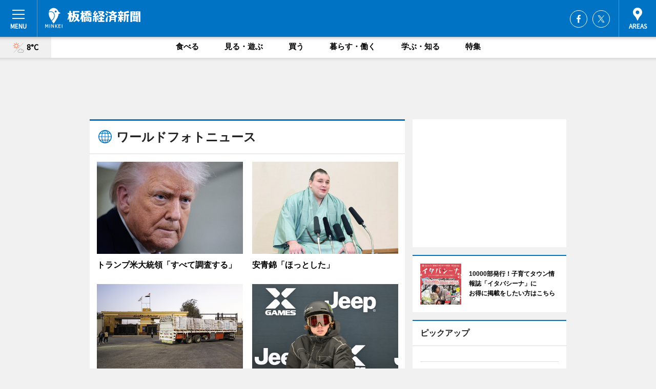

--- FILE ---
content_type: text/html; charset=utf-8
request_url: https://itabashi.keizai.biz/gpnews/archives/1/
body_size: 58738
content:
<!DOCTYPE HTML>
<html>
<head>
<meta http-equiv="Content-Type" content="text/html; charset=utf-8">
<meta name="viewport" content="width=device-width,initial-scale=1,minimum-scale=1,maximum-scale=1,user-scalable=no">
<title>板橋経済新聞 - 広域板橋圏のビジネス＆カルチャーニュース</title>

<meta name="keywords" content="板橋,経済,新聞,ニュース,カルチャー">
<meta name="description" content="板橋経済新聞は、広域板橋圏のビジネス＆カルチャーニュースをお届けするニュースサイトです。イベントや展覧会・ライブなどのカルチャー情報はもちろん、ニューオープンの店舗情報から地元企業やソーシャルビジネスの新しい取り組み、エリアの流行・トレンドまで、地元のまちを楽しむ「ハッピーニュース」をお届けしています。">
<meta property="fb:app_id" content="1745783515634485">
<meta property="fb:admins" content="100001334499453">
<meta property="og:site_name" content="板橋経済新聞">
<meta property="og:locale" content="ja_JP">
<meta property="og:type" content="article">
<meta name="twitter:card" content="summary_large_image">
<meta name="twitter:site" content="@minkei">
<meta property="og:title" content="板橋経済新聞">
<meta name="twitter:title" content="板橋経済新聞">
<meta property="og:url" content="https://itabashi.keizai.biz/">
<meta name="twitter:url" content="https://itabashi.keizai.biz/">
<meta property="og:description" content="広域板橋圏のビジネス＆カルチャーニュース">
<meta name="twitter:description" content="広域板橋圏のビジネス＆カルチャーニュース">
<meta property="og:image" content="https://images.keizai.biz/img/logo/itabashi_keizai3.png">
<meta name="twitter:image" content="https://images.keizai.biz/img/logo/itabashi_keizai3.png">
<link href="https://images.keizai.biz/favicon.ico" rel="shortcut icon">
<link href="https://ex.keizai.biz/common.8.3.0/css.1.0.6/common.min.css?1769397245" rel="stylesheet" type="text/css">
<link href="https://ex.keizai.biz/common.8.3.0/css.1.0.6/module.min.css?1769397245" rel="stylesheet" type="text/css">
<link href="https://itabashi.keizai.biz/css/style.css" rel="stylesheet" type="text/css">
<link href="https://ex.keizai.biz/common.8.3.0/css.1.0.6/all.min.css" rel="stylesheet" type="text/css">
<link href="https://fonts.googleapis.com/css?family=Source+Sans+Pro" rel="stylesheet">
<link href="https://cdn.jsdelivr.net/npm/yakuhanjp@3.0.0/dist/css/yakuhanjp.min.css" rel=”preload” as="stylesheet" type="text/css">
<link href="https://ex.keizai.biz/common.8.3.0/css.1.0.6/print.min.css" media="print" rel="stylesheet" type="text/css">
<script>
var microadCompass = microadCompass || {};
microadCompass.queue = microadCompass.queue || [];
</script>
<script charset="UTF-8" src="//j.microad.net/js/compass.js" onload="new microadCompass.AdInitializer().initialize();" async></script>
<script type="text/javascript">
var PWT={};
var pbjs = pbjs || {};
pbjs.que = pbjs.que || [];
var googletag = googletag || {};
googletag.cmd = googletag.cmd || [];
var gptRan = false;
PWT.jsLoaded = function(){
    if(!location.hostname.match(/proxypy.org|printwhatyoulike.com/)){
        loadGPT();
    }
};
var loadGPT = function(){
    if (!gptRan) {
        gptRan = true;
        var gads = document.createElement('script');
        var useSSL = 'https:' == document.location.protocol;
        gads.src = (useSSL ? 'https:' : 'http:') + '//securepubads.g.doubleclick.net/tag/js/gpt.js';
        gads.async = true;
        var node = document.getElementsByTagName('script')[0];
        node.parentNode.insertBefore(gads, node);
        var pbjsEl = document.createElement("script");
        pbjsEl.type = "text/javascript";
        pbjsEl.src = "https://anymind360.com/js/2131/ats.js";
        var pbjsTargetEl = document.getElementsByTagName("head")[0];
        pbjsTargetEl.insertBefore(pbjsEl, pbjsTargetEl.firstChild);
    }
};
setTimeout(loadGPT, 500);
</script>
<script type="text/javascript">
(function() {
var purl = window.location.href;
var url = '//ads.pubmatic.com/AdServer/js/pwt/157255/3019';
var profileVersionId = '';
if(purl.indexOf('pwtv=')>0){
    var regexp = /pwtv=(.*?)(&|$)/g;
    var matches = regexp.exec(purl);
    if(matches.length >= 2 && matches[1].length > 0){
    profileVersionId = '/'+matches[1];
    }
}
var wtads = document.createElement('script');
wtads.async = true;
wtads.type = 'text/javascript';
wtads.src = url+profileVersionId+'/pwt.js';
var node = document.getElementsByTagName('script')[0];
node.parentNode.insertBefore(wtads, node);
})();
</script>
<script>
window.gamProcessed = false;
window.gamFailSafeTimeout = 5e3;
window.reqGam = function () {
    if (!window.gamProcessed) {
        window.gamProcessed = true;
        googletag.cmd.push(function () {
            googletag.pubads().refresh();
        });
    }
};
setTimeout(function () {
    window.reqGam();
}, window.gamFailSafeTimeout);
var googletag = googletag || {};
googletag.cmd = googletag.cmd || [];
googletag.cmd.push(function(){
let issp = false;
let hbSlots = new Array();
let amznSlots = new Array();
const ua = window.navigator.userAgent.toLowerCase();
if (ua.indexOf('iphone') > 0 || ua.indexOf('ipod') > 0 || ua.indexOf('android') > 0 && ua.indexOf('mobile') > 0) {
    issp = true;
}
if (issp === true) {
    amznSlots.push(googletag.defineSlot('/159334285/sp_itabashi_header_1st', [[320, 100], [320, 50]], 'div-gpt-ad-1576055139196-0').addService(googletag.pubads()));
    hbSlots.push(googletag.defineSlot('/159334285/sp_itabashi_list_1st', [[336, 280], [300, 250], [320, 100], [320, 50], [200, 200], 'fluid'], 'div-gpt-ad-1580717788210-0').addService(googletag.pubads()));
    hbSlots.push(googletag.defineSlot('/159334285/sp_itabashi_footer_1st', ['fluid', [300, 250], [336, 280], [320, 100], [320, 50], [200, 200]], 'div-gpt-ad-1576055033248-0').addService(googletag.pubads()));
    hbSlots.push(googletag.defineSlot('/159334285/sp_itabashi_footer_2nd', [[300, 250], 'fluid', [336, 280], [320, 180], [320, 100], [320, 50], [200, 200]], 'div-gpt-ad-1576037774006-0').addService(googletag.pubads()));
    hbSlots.push(googletag.defineSlot('/159334285/sp_itabashi_footer_3rd', [[300, 250], [336, 280], [320, 100], [320, 50], [200, 200], 'fluid'], 'div-gpt-ad-1576055085577-0').addService(googletag.pubads()));
    hbSlots.push(googletag.defineSlot('/159334285/sp_itabashi_overlay', [320, 50], 'div-gpt-ad-1584427815478-0').addService(googletag.pubads()));
    hbSlots.push(googletag.defineSlot('/159334285/sp_itabashi_infeed_1st', ['fluid', [320, 100], [300, 100]], 'div-gpt-ad-1580370696425-0').addService(googletag.pubads()));
    hbSlots.push(googletag.defineSlot('/159334285/sp_itabashi_infeed_2st', [[300, 100], 'fluid', [320, 100]], 'div-gpt-ad-1580370846543-0').addService(googletag.pubads()));
    hbSlots.push(googletag.defineSlot('/159334285/sp_itabashi_infeed_3rd', [[300, 100], 'fluid', [320, 100]], 'div-gpt-ad-1580370937978-0').addService(googletag.pubads()));
} else {
    amznSlots.push(googletag.defineSlot('/159334285/pc_itabashi_header_1st', [[728, 90], [750, 100], [970, 90]], 'div-gpt-ad-1576054393576-0').addService(googletag.pubads()));
    amznSlots.push(googletag.defineSlot('/159334285/pc_itabashi_right_1st', ['fluid', [300, 250]], 'div-gpt-ad-1576054711791-0').addService(googletag.pubads()));
    hbSlots.push(googletag.defineSlot('/159334285/pc_itabashi_right_2nd', ['fluid', [300, 250], [200, 200]], 'div-gpt-ad-1576054772252-0').addService(googletag.pubads()));
    hbSlots.push(googletag.defineSlot('/159334285/pc_itabashi_right_3rd', [[300, 250], 'fluid', [300, 600], [160, 600], [200, 200]], 'div-gpt-ad-1576054833870-0').addService(googletag.pubads()));
    amznSlots.push(googletag.defineSlot('/159334285/pc_itabashi_left_1st', ['fluid', [300, 250]], 'div-gpt-ad-1576037145616-0'). addService(googletag.pubads()));
    hbSlots.push(googletag.defineSlot('/159334285/pc_itabashi_infeed_1st', ['fluid'], 'div-gpt-ad-1580370696425-0').addService(googletag.pubads()));
    hbSlots.push(googletag.defineSlot('/159334285/pc_itabashi_infeed_2st', ['fluid'], 'div-gpt-ad-1580370846543-0').addService(googletag.pubads()));
    hbSlots.push(googletag.defineSlot('/159334285/pc_itabashi_infeed_3rd', ['fluid'], 'div-gpt-ad-1580370937978-0').addService(googletag.pubads()));
}
amznSlots.push(googletag.defineSlot('/159334285/pc_itabashi_tieup_B', ['fluid'], 'div-gpt-ad-1688001486670-0').addService(googletag.pubads()));
amznSlots.push(googletag.defineSlot('/159334285/pc_itabashi_tieup_A', ['fluid'], 'div-gpt-ad-1682641003178-0').addService(googletag.pubads()));

if (!googletag.pubads().isInitialLoadDisabled()) {
    googletag.pubads().disableInitialLoad();
}
googletag.pubads().enableSingleRequest();
googletag.pubads().collapseEmptyDivs();
googletag.enableServices();
googletag.pubads().refresh(amznSlots);
googletag.pubads().addEventListener('slotRequested', function(event) {
var elemId = event.slot.getSlotElementId();
for (var i = 0; i < hbSlots.length; i++) {
    if (hbSlots[i].getSlotElementId() == elemId) {
        window.gamProcessed = true;
    }
}
});
});
</script>
<script async src="//pagead2.googlesyndication.com/pagead/js/adsbygoogle.js"></script>
<script src="https://cdn.gmossp-sp.jp/ads/receiver.js"></script>
<script type="text/javascript">
window._taboola = window._taboola || [];
_taboola.push({article:'auto'});
! function(e, f, u, i) {
if (!document.getElementById(i)) {
e.async = 1;
e.src = u;
e.id = i;
f.parentNode.insertBefore(e, f);
}
}(document.createElement('script'),
document.getElementsByTagName('script')[0],
'//cdn.taboola.com/libtrc/minkeijapan-network/loader.js',
'tb_loader_script');
if (window.performance && typeof window.performance.mark == 'function')
{window.performance.mark('tbl_ic');}
</script>
</head>
<body>

<div id="wrap">
<div id="header">
<div class="inner">
<div id="menuBtn"><span></span></div>
<h1 class="logo"><a href="https://itabashi.keizai.biz/">板橋経済新聞</a></h1>
<div id="areasBtn"><span></span></div>
<ul class="sns">
<li class="fb"><a href="https://www.facebook.com/itabashikeizai" target="_blank">Facebook</a></li><li class="tw"><a href="https://twitter.com/itabashikeizai" target="_blank">Twitter</a></li></ul>
</div>
</div>
<div id="gNavi">
<div id="weather"><a href="https://itabashi.keizai.biz/weather/"><img src="https://images.keizai.biz/img/weather/111.svg" alt=""><span>8°C</span></a></div>
<div class="link">
<ul>
<li><a href="https://itabashi.keizai.biz/gourmet/archives/1/">食べる</a></li>
<li><a href="https://itabashi.keizai.biz/play/archives/1/">見る・遊ぶ</a></li>
<li><a href="https://itabashi.keizai.biz/shopping/archives/1/">買う</a></li>
<li><a href="https://itabashi.keizai.biz/life/archives/1/">暮らす・働く</a></li>
<li><a href="https://itabashi.keizai.biz/study/archives/1/">学ぶ・知る</a></li>
<li><a href="https://itabashi.keizai.biz/special/archives/1/">特集</a></li>
</ul>
</div>
</div>
<div id="topBnr">
<script>
const spw = 430;
const hbnr = document.createElement('div');
const cbnr = document.createElement('div');
if (screen.width <= spw) {
    hbnr.classList.add("bnrW320");
    cbnr.setAttribute('id', 'div-gpt-ad-1576055139196-0');
} else {
    hbnr.classList.add("bnrWPC");
    cbnr.setAttribute('id', 'div-gpt-ad-1576054393576-0');
}
hbnr.appendChild(cbnr);
document.currentScript.parentNode.appendChild(hbnr);
if (screen.width <= spw) {
    googletag.cmd.push(function() { googletag.display('div-gpt-ad-1576055139196-0'); });
} else {
    googletag.cmd.push(function() { googletag.display('div-gpt-ad-1576054393576-0'); });
}
</script>
</div>

<div id="container">
<div class="contents gridBox worldphoto" id="categoryBox">
<div class="ttl"><h1>ワールドフォトニュース</h1></div>
<div class="box">
<div class="thumb">
<ul id="worldphotoItems">
<li id="nowloading"><i class="fas fa-spinner fa-spin fa-3x"></i></li>
</ul>
</div>
</div>
<div id="contentsMore" class="more"><a href="https://itabashi.keizai.biz/gpnews.php" data-params="gpnews_15_1" class="async"><span>もっと見る</span></a></div>
</div>
<div class="box" style="text-align: center;">
<div id="middleBnr" class="box bnr">
<script>
if (screen.width <= spw) {
    const _cMiddleBnr = document.createElement('div');
    _cMiddleBnr.setAttribute('id', 'div-gpt-ad-1580717788210-0');
    document.currentScript.parentNode.appendChild(_cMiddleBnr);
    googletag.cmd.push(function() { googletag.display('div-gpt-ad-1580717788210-0'); });
}
</script>

</div>
</div>
<div id="info">
<div id="category">

<div class="box special">
<div class="ttl"><h2>特集</h2></div>
<ul class="thumbB">
<li>
<a href="https://itabashi.keizai.biz/column/5/">
<div class="img"><img class="lazy" src="https://images.keizai.biz/img/extras/noimage.png" data-src="https://itabashi.keizai.biz/img/column/1763336575/1763336828index.jpg" alt="東京での活動を担う板橋ママに聞いた　子育て中がメリットになる「赤ちゃん先生」の活動とは？"></div>
<div class="block">
<span>インタビュー</span>
<h3>東京での活動を担う板橋ママに聞いた　子育て中がメリットになる「赤ちゃん先生」の活動とは？</h3>
</div>
</a>
</li>
<li>
<a href="https://itabashi.keizai.biz/column/4/">
<div class="img"><img class="lazy" src="https://images.keizai.biz/img/extras/noimage.png" data-src="https://itabashi.keizai.biz/img/column/1761205205/1761205448index.jpg" alt="東武東上線板橋区・ときわ台駅に漂う「香るアロマ」　込められた鉄道会社の思いとは"></div>
<div class="block">
<span>エリア特集</span>
<h3>東武東上線板橋区・ときわ台駅に漂う「香るアロマ」　込められた鉄道会社の思いとは</h3>
</div>
</a>
</li>
</ul>
<div class="more"><a href="https://itabashi.keizai.biz/special/archives/1/"><span>もっと見る</span></a></div>
</div>
<div class="box latestnews">
<div class="ttl"><h2>最新ニュース</h2></div>
<div class="thumbA">
<a href="https://itabashi.keizai.biz/headline/1039/">
<div class="img">
<img src="https://images.keizai.biz/itabashi_keizai/headline/1769067267_photo.jpg" alt="">
</div>
<span>食べる</span>
<h3>板橋バルと東武東上線が初コラボ　ヘッドマーク掲出車両の運行も</h3>
<p>板橋区内の6商店街が共催する食べ歩き飲み歩きイベント「第7回板橋バル」が2月1日から開催される。</p>
</a>
</div>
<ul class="thumbC">
<li>
<a href="https://itabashi.keizai.biz/headline/1038/">
<div class="img">
<img src="https://images.keizai.biz/itabashi_keizai/thumbnail/1768895953_mini.jpg" alt="">
</div>
<div class="block">
<span>見る・遊ぶ</span><h3>板橋で「子ども劇団」「児童合唱団」誕生へ　旗揚げ公演の出演者募集</h3>
</div>
</a>
</li>
<li>
<a href="https://itabashi.keizai.biz/headline/1037/">
<div class="img">
<img src="https://images.keizai.biz/itabashi_keizai/thumbnail/1768816141_mini.jpg" alt="">
</div>
<div class="block">
<span>暮らす・働く</span><h3>地域で迎える二十歳の節目　板橋区内18会場で「二十歳のつどい」</h3>
</div>
</a>
</li>
<li>
<a href="https://itabashi.keizai.biz/headline/1036/">
<div class="img">
<img src="https://images.keizai.biz/itabashi_keizai/thumbnail/1768370579_mini.jpg" alt="">
</div>
<div class="block">
<span>食べる</span><h3>板橋・弥生町にカフェ「エンエレホヌ」　のんびり過ごせる居場所に</h3>
</div>
</a>
</li>
<li>
<a href="https://itabashi.keizai.biz/headline/1035/">
<div class="img">
<img src="https://images.keizai.biz/itabashi_keizai/thumbnail/1768311399_mini.jpg" alt="">
</div>
<div class="block">
<span>見る・遊ぶ</span><h3>板橋区立文化会館で親子イベント  マルシェやワークショップも</h3>
</div>
</a>
</li>
<li>
<a href="https://itabashi.keizai.biz/headline/1034/">
<div class="img">
<img src="https://images.keizai.biz/itabashi_keizai/thumbnail/1767658597_mini.jpg" alt="">
</div>
<div class="block">
<span>見る・遊ぶ</span><h3>いたばしプロレスリング、初代トリオ王者誕生　流行語大賞も発表</h3>
</div>
</a>
</li>
<li id="_ads">
<div id='div-gpt-ad-1580370696425-0'>
<script>
googletag.cmd.push(function() { googletag.display('div-gpt-ad-1580370696425-0'); });
</script>
</div>
</li>

</ul>
<div class="more"><a href="https://itabashi.keizai.biz/headline/archives/1/"><span>もっと見る</span></a></div>
</div>
<div class="box">
<div id="taboola-below-article-thumbnails"></div>
<script type="text/javascript">
window._taboola = window._taboola || [];
_taboola.push({
mode: 'thumbnails-a',
container: 'taboola-below-article-thumbnails',
placement: 'Below Article Thumbnails',
target_type: 'mix'
});
</script>
</div>
<div class="box gourmet">
<div class="ttl"><h2>食べる</h2></div>
<div class="thumbA">
<a href="https://itabashi.keizai.biz/headline/1039/">
<div class="img"><img class="lazy" src="https://images.keizai.biz/img/extras/noimage.png" data-src="https://images.keizai.biz/itabashi_keizai/headline/1769067267_photo.jpg" alt=""></div>
<span>食べる</span>
<h3>板橋バルと東武東上線が初コラボ　ヘッドマーク掲出車両の運行も</h3>
<p>板橋区内の6商店街が共催する食べ歩き飲み歩きイベント「第7回板橋バル」が2月1日から開催される。</p>
</a>
</div>
<ul class="thumbC">
<li>
<a href="https://itabashi.keizai.biz/headline/1036/">
<div class="img"><img class="lazy" src="https://images.keizai.biz/img/extras/noimage.png" data-src="https://images.keizai.biz/itabashi_keizai/headline/1768370579.jpg" alt=""></div>
<div class="block">
<span>食べる</span>
<h3>板橋・弥生町にカフェ「エンエレホヌ」　のんびり過ごせる居場所に</h3>
</div>
</a>
</li>
<li>
<a href="https://itabashi.keizai.biz/headline/1032/">
<div class="img"><img class="lazy" src="https://images.keizai.biz/img/extras/noimage.png" data-src="https://images.keizai.biz/itabashi_keizai/headline/1766671991.jpg" alt=""></div>
<div class="block">
<span>食べる</span>
<h3>板橋・高島平中央病院近くに「おにぎり屋 寿」　住民の声をきっかけに</h3>
</div>
</a>
</li>
<li>
<a href="https://itabashi.keizai.biz/headline/1028/">
<div class="img"><img class="lazy" src="https://images.keizai.biz/img/extras/noimage.png" data-src="https://images.keizai.biz/itabashi_keizai/headline/1766131418.jpg" alt=""></div>
<div class="block">
<span>食べる</span>
<h3>志村坂上に大正時代の蔵を改装した複合施設「板橋ととと」　カフェ・書店併設</h3>
</div>
</a>
</li>
<li id="_ads15">
<div id='div-gpt-ad-1580370846543-0'>
<script>
googletag.cmd.push(function() { googletag.display('div-gpt-ad-1580370846543-0'); });
</script>
</div>
</li>

</ul>
<div class="more"><a href="https://itabashi.keizai.biz/gourmet/archives/1/"><span>もっと見る</span></a></div>
</div>
<script>
if (screen.width <= spw) {
    const _bnr = document.createElement('div');
    const _cbnr = document.createElement('div');
    _bnr.classList.add('box', 'oauth', 'sp');
    _cbnr.setAttribute('id', 'div-gpt-ad-1580370696425-0');
    _bnr.appendChild(_cbnr);
    document.currentScript.parentNode.appendChild(_bnr);
    googletag.cmd.push(function() { googletag.display('div-gpt-ad-1580370696425-0'); });
}
</script>
<div class="box shopping">
<div class="ttl"><h2>買う</h2></div>
<div class="thumbA">
<a href="https://itabashi.keizai.biz/headline/1039/">
<div class="img"><img class="lazy" src="https://images.keizai.biz/img/extras/noimage.png" data-src="https://images.keizai.biz/itabashi_keizai/headline/1769067267_photo.jpg" alt=""></div>
<span>買う</span>
<h3>板橋バルと東武東上線が初コラボ　ヘッドマーク掲出車両の運行も</h3>
<p>板橋区内の6商店街が共催する食べ歩き飲み歩きイベント「第7回板橋バル」が2月1日から開催される。</p>
</a>
</div>
<ul class="thumbC">
<li>
<a href="https://itabashi.keizai.biz/headline/1028/">
<div class="img"><img class="lazy" src="https://images.keizai.biz/img/extras/noimage.png" data-src="https://images.keizai.biz/itabashi_keizai/headline/1766131418.jpg" alt=""></div>
<div class="block">
<span>買う</span>
<h3>志村坂上に大正時代の蔵を改装した複合施設「板橋ととと」　カフェ・書店併設</h3>
</div>
</a>
</li>
<li>
<a href="https://itabashi.keizai.biz/headline/1026/">
<div class="img"><img class="lazy" src="https://images.keizai.biz/img/extras/noimage.png" data-src="https://images.keizai.biz/itabashi_keizai/headline/1765785861.jpg" alt=""></div>
<div class="block">
<span>買う</span>
<h3>板橋・高島六小で「高一マルシェinクリスマス」　イルミネーション点灯も</h3>
</div>
</a>
</li>
<li>
<a href="https://itabashi.keizai.biz/headline/1007/">
<div class="img"><img class="lazy" src="https://images.keizai.biz/img/extras/noimage.png" data-src="https://images.keizai.biz/itabashi_keizai/headline/1762397253.jpg" alt=""></div>
<div class="block">
<span>買う</span>
<h3>中板橋にベーグル専門店「ベーグルズ・パンパン」　ひらめきを形に</h3>
</div>
</a>
</li>
<li id="_ads25">
<div id='div-gpt-ad-1580370937978-0'>
<script>
googletag.cmd.push(function() { googletag.display('div-gpt-ad-1580370937978-0'); });
</script>
</div>
</li>

</ul>
<div class="more"><a href="https://itabashi.keizai.biz/shopping/archives/1/"><span>もっと見る</span></a></div>
</div>
<script>
if (screen.width <= spw) {
    const _bnr = document.createElement('div');
    const _cbnr = document.createElement('div');
    _bnr.classList.add('rb', 'sp');
    _cbnr.setAttribute('id', 'div-gpt-ad-1576037774006-0');
    _bnr.appendChild(_cbnr);
    document.currentScript.parentNode.appendChild(_bnr);
    googletag.cmd.push(function() { googletag.display('div-gpt-ad-1576037774006-0'); });
}
</script>
<div class="box play">
<div class="ttl"><h2>見る・遊ぶ</h2></div>
<div class="thumbA">
<a href="https://itabashi.keizai.biz/headline/1038/">
<div class="img"><img class="lazy" src="https://images.keizai.biz/img/extras/noimage.png" data-src="https://images.keizai.biz/itabashi_keizai/headline/1768895953_photo.jpg" alt=""></div>
<span>見る・遊ぶ</span>
<h3>板橋で「子ども劇団」「児童合唱団」誕生へ　旗揚げ公演の出演者募集</h3>
<p>板橋区の芸術文化活動の一層の振興を図るため、子ども向け演劇・ダンスの劇団「いたばしコミュニティシアター」と、児童合唱団「いたばしキッズシンガーズ」の旗揚げ公演が5月23日・24日、旧高島第七小学校中庭（板橋区高島平3）で行われる。</p>
</a>
</div>
<ul class="thumbC">
<li>
<a href="https://itabashi.keizai.biz/headline/1035/">
<div class="img"><img class="lazy" src="https://images.keizai.biz/img/extras/noimage.png" data-src="https://images.keizai.biz/itabashi_keizai/headline/1768311399.jpg" alt=""></div>
<div class="block">
<span>見る・遊ぶ</span>
<h3>板橋区立文化会館で親子イベント  マルシェやワークショップも</h3>
</div>
</a>
</li>
<li>
<a href="https://itabashi.keizai.biz/headline/1034/">
<div class="img"><img class="lazy" src="https://images.keizai.biz/img/extras/noimage.png" data-src="https://images.keizai.biz/itabashi_keizai/headline/1767658597.jpg" alt=""></div>
<div class="block">
<span>見る・遊ぶ</span>
<h3>いたばしプロレスリング、初代トリオ王者誕生　流行語大賞も発表</h3>
</div>
</a>
</li>
<li>
<a href="https://itabashi.keizai.biz/headline/1031/">
<div class="img"><img class="lazy" src="https://images.keizai.biz/img/extras/noimage.png" data-src="https://images.keizai.biz/itabashi_keizai/headline/1766488252.jpg" alt=""></div>
<div class="block">
<span>見る・遊ぶ</span>
<h3>板橋・旧高島七小で防災イベント　外遊びの学びを防災のスキルへ</h3>
</div>
</a>
</li>
<li>
<a href="https://itabashi.keizai.biz/headline/1030/">
<div class="img"><img class="lazy" src="https://images.keizai.biz/img/extras/noimage.png" data-src="https://images.keizai.biz/itabashi_keizai/headline/1766467773.jpg" alt=""></div>
<div class="block">
<span>見る・遊ぶ</span>
<h3>板橋の光学機器メーカー「トプコン」でイルミ点灯　進化と希望をテーマに</h3>
</div>
</a>
</li>

</ul>
<div class="more"><a href="https://itabashi.keizai.biz/play/archives/1/"><span>もっと見る</span></a></div>
</div>
<script>
if (screen.width <= spw) {
    const _bnr = document.createElement('div');
    const _cbnr = document.createElement('div');
    _bnr.classList.add('rb', 'sp', 'thd');
    _cbnr.setAttribute('id', 'div-gpt-ad-1576055085577-0');
    _bnr.appendChild(_cbnr);
    document.currentScript.parentNode.appendChild(_bnr);
    googletag.cmd.push(function() { googletag.display('div-gpt-ad-1576055085577-0'); });
}
</script>
<div class="box study hdSP">
<div class="ttl"><h2>学ぶ・知る</h2></div>
<div class="thumbA">
<a href="https://itabashi.keizai.biz/headline/1038/">
<div class="img"><img class="lazy" src="https://images.keizai.biz/img/extras/noimage.png" data-src="https://images.keizai.biz/itabashi_keizai/headline/1768895953_photo.jpg" alt=""></div>
<span>学ぶ・知る</span>
<h3>板橋で「子ども劇団」「児童合唱団」誕生へ　旗揚げ公演の出演者募集</h3>
<p>板橋区の芸術文化活動の一層の振興を図るため、子ども向け演劇・ダンスの劇団「いたばしコミュニティシアター」と、児童合唱団「いたばしキッズシンガーズ」の旗揚げ公演が5月23日・24日、旧高島第七小学校中庭（板橋区高島平3）で行われる。</p>
</a>
</div>
<ul class="thumbC">
<li>
<a href="https://itabashi.keizai.biz/headline/1027/">
<div class="img"><img class="lazy" src="https://images.keizai.biz/img/extras/noimage.png" data-src="https://images.keizai.biz/itabashi_keizai/headline/1766051232.jpg" alt=""></div>
<div class="block">
<span>学ぶ・知る</span>
<h3>教育科学館で「いたばしじゆう研究作品展」　研究背景も見える化</h3>
</div>
</a>
</li>
<li>
<a href="https://itabashi.keizai.biz/headline/1025/">
<div class="img"><img class="lazy" src="https://images.keizai.biz/img/extras/noimage.png" data-src="https://images.keizai.biz/itabashi_keizai/headline/1765542231.jpg" alt=""></div>
<div class="block">
<span>学ぶ・知る</span>
<h3>板橋経済新聞、年間PVランキング1位は「いたばし花火大会」</h3>
</div>
</a>
</li>
<li>
<a href="https://itabashi.keizai.biz/headline/1022/">
<div class="img"><img class="lazy" src="https://images.keizai.biz/img/extras/noimage.png" data-src="https://images.keizai.biz/itabashi_keizai/headline/1764661438.jpg" alt=""></div>
<div class="block">
<span>学ぶ・知る</span>
<h3>日大板橋病院で「じんましんとアトピー性皮膚炎」「感染症」テーマに公開講座</h3>
</div>
</a>
</li>
<li>
<a href="https://itabashi.keizai.biz/headline/1019/">
<div class="img"><img class="lazy" src="https://images.keizai.biz/img/extras/noimage.png" data-src="https://images.keizai.biz/itabashi_keizai/headline/1764597571.jpg" alt=""></div>
<div class="block">
<span>学ぶ・知る</span>
<h3>エコポリスセンターで「あそぶ＆まなぶフェスタ」　地球温暖化の講演会も</h3>
</div>
</a>
</li>

</ul>
<div class="more"><a href="https://itabashi.keizai.biz/study/archives/1/"><span>もっと見る</span></a></div>
</div>
<div class="box life hdSP">
<div class="ttl"><h2>暮らす・働く</h2></div>
<div class="thumbA">
<a href="https://itabashi.keizai.biz/headline/1037/">
<div class="img"><img class="lazy" src="https://images.keizai.biz/img/extras/noimage.png" data-src="https://images.keizai.biz/itabashi_keizai/headline/1768816141_photo.jpg" alt=""></div>
<span>暮らす・働く</span>
<h3>地域で迎える二十歳の節目　板橋区内18会場で「二十歳のつどい」</h3>
<p>板橋区内の18会場で1月12日、「二十歳のつどい」が行われた。</p>
</a>
</div>
<ul class="thumbC">
<li>
<a href="https://itabashi.keizai.biz/headline/1033/">
<div class="img"><img class="lazy" src="https://images.keizai.biz/img/extras/noimage.png" data-src="https://images.keizai.biz/itabashi_keizai/headline/1766739094.jpg" alt=""></div>
<div class="block">
<span>暮らす・働く</span>
<h3>新年を清らかに　ときわ台天祖神社で「年越しの大はらえ式」</h3>
</div>
</a>
</li>
<li>
<a href="https://itabashi.keizai.biz/headline/1024/">
<div class="img"><img class="lazy" src="https://images.keizai.biz/img/extras/noimage.png" data-src="https://images.keizai.biz/itabashi_keizai/headline/1765423983.jpg" alt=""></div>
<div class="block">
<span>暮らす・働く</span>
<h3>「板橋ファインワーカー」受賞者発表　最優秀賞にライト製作所社員</h3>
</div>
</a>
</li>
<li>
<a href="https://itabashi.keizai.biz/headline/1023/">
<div class="img"><img class="lazy" src="https://images.keizai.biz/img/extras/noimage.png" data-src="https://images.keizai.biz/itabashi_keizai/headline/1764930707.jpg" alt=""></div>
<div class="block">
<span>暮らす・働く</span>
<h3>ミセス・ナショナル・ユニバース日本代表、夫婦で板橋区長を表敬訪問</h3>
</div>
</a>
</li>
<li>
<a href="https://itabashi.keizai.biz/headline/1016/">
<div class="img"><img class="lazy" src="https://images.keizai.biz/img/extras/noimage.png" data-src="https://images.keizai.biz/itabashi_keizai/headline/1764056812.jpg" alt=""></div>
<div class="block">
<span>暮らす・働く</span>
<h3>「いたばし産業見本市」盛況　世界で活躍する9社紹介、企業交流の場にも</h3>
</div>
</a>
</li>
</ul>
<div class="more"><a href="https://itabashi.keizai.biz/life/archives/1/"><span>もっと見る</span></a></div>
</div>
</div>
<div id="sideCategory">
<div class="side">
<div class="box news">
<div class="ttl"><h3>みん経トピックス</h3></div>
<ul>
<li><a href="http://utsunomiya.keizai.biz/headline/320/"><h4>宇都宮で新規就農したイチゴ農家「ニコ＆ベリー」が直売所</h4><small>宇都宮経済新聞</small></a></li>
<li><a href="http://iida.keizai.biz/headline/1567/"><h4>飯田・知のネットワーク組織「学輪IIDA」全体会　地元高校生も成果発表</h4><small>飯田経済新聞</small></a></li>
<li><a href="http://kumamoto.keizai.biz/headline/1127/"><h4>サクラマチクマモトで「アニメ 葬送のフリーレン」ポップアップ</h4><small>熊本経済新聞</small></a></li>
<li><a href="http://meieki.keizai.biz/headline/3726/"><h4>「豊臣兄弟！ 名古屋中村 大河ドラマ館」　セレモニーに池田鉄洋さんら</h4><small>名駅経済新聞</small></a></li>
<li><a href="http://www.shibukei.com/headline/19688/"><h4>代々木公園上空で大規模ドローンショー　「DIG SHIBUYA」の一環で</h4><small>シブヤ経済新聞</small></a></li>
</ul>
</div>

<script>
if (screen.width > spw) {
    const _middleBnr = document.createElement('div');
    const _cMiddleBnr = document.createElement('div');
    _middleBnr.classList.add('box', 'rec');
    _cMiddleBnr.setAttribute('id', 'div-gpt-ad-1576037145616-0');
    _middleBnr.appendChild(_cMiddleBnr);
    document.currentScript.parentNode.appendChild(_middleBnr);
    googletag.cmd.push(function() { googletag.display('div-gpt-ad-1576037145616-0'); });
}
</script>
<script async src="https://yads.c.yimg.jp/js/yads-async.js"></script>
<div class="box yads">
<div id="yad"></div>
<script>
window.YJ_YADS = window.YJ_YADS || { tasks: [] };
if (screen.width <= 750) {
    _yads_ad_ds = '46046_265960';
} else {
    _yads_ad_ds = '12295_268899';
}
window.YJ_YADS.tasks.push({
    yads_ad_ds : _yads_ad_ds,
    yads_parent_element : 'yad'
});
</script>
</div>
</div>
</div>
</div>
<div id="side">
<div class="side top">

<script>
const _recBnr = document.createElement('div');
if (screen.width > spw) {
    const _recCbnr = document.createElement('div');
    _recBnr.setAttribute('id', 'recBanner');
    _recBnr.classList.add('box');
    _recBnr.style.marginTop = '0';
    _recBnr.style.height = '250px';
    _recCbnr.style.height = '250px';
    _recCbnr.setAttribute('id', 'div-gpt-ad-1576054711791-0');
    _recBnr.appendChild(_recCbnr);
    document.currentScript.parentNode.appendChild(_recBnr);
    googletag.cmd.push(function() { googletag.display('div-gpt-ad-1576054711791-0'); });
} else {
    _recBnr.style.marginTop = '-15px';
    document.currentScript.parentNode.appendChild(_recBnr);
}
</script>


<div class="box thumb company">
<ul>
<li>
<a href="https://mamsmile.jp/npo%e6%b3%95%e4%ba%ba%e3%83%9e%e3%83%a0%e3%83%bb%e3%82%b9%e3%83%9e%e3%82%a4%e3%83%ab%e3%83%bb%e3%82%a6%e3%82%a3%e3%82%ba%e8%b3%9b%e5%8a%a9%e4%bc%9a%e5%93%a1/" target="_blank"><div class="img"><img src="https://itabashi.keizai.biz/img/banners/1744386945.jpg" width="80" height="80" alt="">
</div>
<div class="sdbox">
<h4>10000部発行！子育てタウン情報誌「イタバシーナ」に<br />
お得に掲載をしたい方はこちら</h4>
</div>
</a>
</li>
</ul>
</div>

<div class="box thumb tieup">
<div class="ttl"><h3>ピックアップ</h3></div>
<ul>
<li>
<div id='div-gpt-ad-1682641003178-0'><script>googletag.cmd.push(function() { googletag.display('div-gpt-ad-1682641003178-0'); });</script></div>
</li>
<li>
<div id='div-gpt-ad-1688001486670-0'><script>googletag.cmd.push(function() { googletag.display('div-gpt-ad-1688001486670-0'); });</script></div>
</li>
</ul>
</div>


<div class="box partner">
<a href="https://minkei.net/radio/" target="_blank"><img src="https://images.keizai.biz/img/banners/happynewshour.png" width="300" height="55" alt="週刊みんなの経済新聞 ハッピーニュースアワー">
</a>
</div>

<div class="box thumb rank">
<div class="ttl"><h3>アクセスランキング</h3></div>
<ul>
<li class="life">
<a href="https://itabashi.keizai.biz/headline/1037/">
<div class="img"><img src="https://images.keizai.biz/itabashi_keizai/headline/1768816141.jpg" alt=""></div>
<div class="sdbox">
<h4>地域で迎える二十歳の節目　板橋区内18会場で「二十歳のつどい」</h4>
</div>
</a>
</li>
<li class="gourmet">
<a href="https://itabashi.keizai.biz/headline/1039/">
<div class="img"><img src="https://images.keizai.biz/itabashi_keizai/headline/1769067267.jpg" alt=""></div>
<div class="sdbox">
<h4>板橋バルと東武東上線が初コラボ　ヘッドマーク掲出車両の運行も</h4>
</div>
</a>
</li>
<li class="gourmet">
<a href="https://itabashi.keizai.biz/headline/495/">
<div class="img"><img src="https://images.keizai.biz/itabashi_keizai/headline/1583342263.jpg" alt=""></div>
<div class="sdbox">
<h4>板橋本町「長寿庵」に漫画家・清野とおるさん来店　雑誌連載で「縁切榎」</h4>
</div>
</a>
</li>
<li class="play">
<a href="https://itabashi.keizai.biz/headline/1038/">
<div class="img"><img src="https://images.keizai.biz/itabashi_keizai/headline/1768895953.jpg" alt=""></div>
<div class="sdbox">
<h4>板橋で「子ども劇団」「児童合唱団」誕生へ　旗揚げ公演の出演者募集</h4>
</div>
</a>
</li>
<li class="play">
<a href="https://itabashi.keizai.biz/headline/666/">
<div class="img"><img src="https://images.keizai.biz/itabashi_keizai/headline/1694059048.jpg" alt=""></div>
<div class="sdbox">
<h4>板橋区と金沢市、友好交流都市協定締結15周年　記念式典開催</h4>
</div>
</a>
</li>
</ul>
<div class="more"><a href="https://itabashi.keizai.biz/access/"><span>もっと見る</span></a></div>
</div>
<script>
if (screen.width <= spw) {
    const _bnr = document.createElement('div');
    const _cbnr = document.createElement('div');
    _bnr.classList.add('box', 'oauth', 'sp');
    _cbnr.setAttribute('id', 'div-gpt-ad-1576055033248-0');
    _bnr.appendChild(_cbnr);
    document.currentScript.parentNode.appendChild(_bnr);
    googletag.cmd.push(function() { googletag.display('div-gpt-ad-1576055033248-0'); });
}
</script>
<div class="box thumb photo">
<div class="ttl"><h3>フォトフラッシュ</h3></div>
<div class="thumbPhoto">
<a href="https://itabashi.keizai.biz/photoflash/2076/">
<div class="img"><img src="https://images.keizai.biz/itabashi_keizai/photonews/1769067102_b.jpg" alt=""></div>
<div class="txt"><p>板橋バルと東武東上線が初コラボ　ヘッドマーク掲出車両の運行も</p></div>
</a>
</div>
<ul>
<li>
<a href="https://itabashi.keizai.biz/photoflash/2075/">
<div class="img"><img src="https://images.keizai.biz/itabashi_keizai/photonews/1768898319.jpg" alt=""></div>
<div class="sdbox">
<h4>板橋で「子ども劇団」「児童合唱団」誕生へ　旗揚げ公演の出演者募集</h4>
</div>
</a>
</li>
<li>
<a href="https://itabashi.keizai.biz/photoflash/2074/">
<div class="img"><img src="https://images.keizai.biz/itabashi_keizai/photonews/1768898306.jpg" alt=""></div>
<div class="sdbox">
<h4>板橋で「子ども劇団」「児童合唱団」誕生へ　旗揚げ公演の出演者募集</h4>
</div>
</a>
</li>
<li>
<a href="https://itabashi.keizai.biz/photoflash/2073/">
<div class="img"><img src="https://images.keizai.biz/itabashi_keizai/photonews/1768898290.jpg" alt=""></div>
<div class="sdbox">
<h4>板橋で「子ども劇団」「児童合唱団」誕生へ　旗揚げ公演の出演者募集</h4>
</div>
</a>
</li>
<li>
<a href="https://itabashi.keizai.biz/photoflash/2072/">
<div class="img"><img src="https://images.keizai.biz/itabashi_keizai/photonews/1768898276.jpg" alt=""></div>
<div class="sdbox">
<h4>板橋で「子ども劇団」「児童合唱団」誕生へ　旗揚げ公演の出演者募集</h4>
</div>
</a>
</li>
</ul>
<div class="more"><a href="https://itabashi.keizai.biz/photoflash/archives/1/"><span>もっと見る</span></a></div>
</div>
<script>
if (screen.width > spw) {
    const _bnr = document.createElement('div');
    const _cbnr = document.createElement('div');
    _bnr.classList.add('box', 'oauth');
    _cbnr.setAttribute('id', 'div-gpt-ad-1576054772252-0');
    _bnr.appendChild(_cbnr);
    document.currentScript.parentNode.appendChild(_bnr);
    googletag.cmd.push(function() { googletag.display('div-gpt-ad-1576054772252-0'); });
}
</script>
<div class="box thumb world">
<div class="ttl"><h3>ワールドフォトニュース</h3></div>
<div class="thumbPhoto">
<a href="https://itabashi.keizai.biz/gpnews/1673809/">
<div class="img"><img src="https://images.keizai.biz/img/gp/m0089173956.jpg" alt=""></div>
<div class="txt"><p>トランプ米大統領「すべて調査する」</p></div>
</a>
</div>
<ul>
<li>
<a href="https://itabashi.keizai.biz/gpnews/1673808/">
<div class="img"><img src="https://images.keizai.biz/img/gp/s0089173602.jpg" alt=""></div>
<div class="sdbox">
<h4>安青錦「ほっとした」</h4>
</div>
</a>
</li>
<li>
<a href="https://itabashi.keizai.biz/gpnews/1673807/">
<div class="img"><img src="https://images.keizai.biz/img/gp/s0089173601.jpg" alt=""></div>
<div class="sdbox">
<h4>ラファ検問所、再開へ</h4>
</div>
</a>
</li>
<li>
<a href="https://itabashi.keizai.biz/gpnews/1673806/">
<div class="img"><img src="https://images.keizai.biz/img/gp/s0089173573.jpg" alt=""></div>
<div class="sdbox">
<h4>長谷川は９位</h4>
</div>
</a>
</li>
<li>
<a href="https://itabashi.keizai.biz/gpnews/1673771/">
<div class="img"><img src="https://images.keizai.biz/img/gp/s0089168366.jpg" alt=""></div>
<div class="sdbox">
<h4>名護市長選の結果確定</h4>
</div>
</a>
</li>
</ul>
<div class="more"><a href="https://itabashi.keizai.biz/gpnews/archives/1/"><span>もっと見る</span></a></div>
</div>
</div>
<script>
if (screen.width > spw) {
    const _bnr = document.createElement('div');
    const _cbnr = document.createElement('div');
    _bnr.classList.add('rb');
    _cbnr.setAttribute('id', 'div-gpt-ad-1576054833870-0');
    _bnr.appendChild(_cbnr);
    document.currentScript.parentNode.appendChild(_bnr);
    googletag.cmd.push(function() { googletag.display('div-gpt-ad-1576054833870-0'); });
}
</script>
</div>
</div>
</div>
<div id="areas">
<div class="bg"></div>
<div class="inner">
<div class="hLogo"><a href="https://minkei.net/">みんなの経済新聞ネットワーク</a></div>
<div class="over">
<div class="box">
<div class="ttl">エリア一覧</div>
<div class="btn">北海道・東北</div>
<ul class="list">
<li><a href="https://kitami.keizai.biz/">北見</a></li>
<li><a href="https://asahikawa.keizai.biz/">旭川</a></li>
<li><a href="https://otaru.keizai.biz/">小樽</a></li>
<li><a href="https://sapporo.keizai.biz/">札幌</a></li>
<li><a href="https://hakodate.keizai.biz/">函館</a></li>
<li><a href="https://aomori.keizai.biz/">青森</a></li>
<li><a href="https://hirosaki.keizai.biz/">弘前</a></li>
<li><a href="https://hachinohe.keizai.biz/">八戸</a></li>
<li><a href="https://morioka.keizai.biz/">盛岡</a></li>
<li><a href="https://sendai.keizai.biz/">仙台</a></li>
<li><a href="https://akita.keizai.biz/">秋田</a></li>
<li><a href="https://yokote.keizai.biz/">横手</a></li>
<li><a href="https://daisen.keizai.biz/">大仙</a></li>
<li><a href="https://fukushima.keizai.biz/">福島</a></li>
</ul>
<div class="btn">関東</div>
<ul class="list">
<li><a href="https://mito.keizai.biz/">水戸</a></li>
<li><a href="https://tsukuba.keizai.biz/">つくば</a></li>
<li><a href="https://ashikaga.keizai.biz/">足利</a></li>
<li><a href="https://utsunomiya.keizai.biz/">宇都宮</a></li>
<li><a href="https://takasaki.keizai.biz/">高崎前橋</a></li>
<li><a href="https://chichibu.keizai.biz/">秩父</a></li>
<li><a href="https://honjo.keizai.biz/">本庄</a></li>
<li><a href="https://kumagaya.keizai.biz/">熊谷</a></li>
<li><a href="https://kawagoe.keizai.biz/">川越</a></li>
<li><a href="https://sayama.keizai.biz/">狭山</a></li>
<li><a href="https://omiya.keizai.biz/">大宮</a></li>
<li><a href="https://urawa.keizai.biz/">浦和</a></li>
<li><a href="https://kawaguchi.keizai.biz/">川口</a></li>
<li><a href="https://kasukabe.keizai.biz/">春日部</a></li>
<li><a href="https://matsudo.keizai.biz/">松戸</a></li>
<li><a href="https://urayasu.keizai.biz/">浦安</a></li>
<li><a href="https://funabashi.keizai.biz/">船橋</a></li>
<li><a href="https://narashino.keizai.biz/">習志野</a></li>
<li><a href="https://chiba.keizai.biz/">千葉</a></li>
<li><a href="https://sotobo.keizai.biz/">外房</a></li>
<li><a href="https://kujukuri.keizai.biz/">九十九里</a></li>
<li><a href="https://machida.keizai.biz/">相模原</a></li>
<li><a href="https://kohoku.keizai.biz/">港北</a></li>
<li><a href="https://www.hamakei.com/">ヨコハマ</a></li>
<li><a href="https://yokosuka.keizai.biz/">横須賀</a></li>
<li><a href="https://zushi-hayama.keizai.biz/">逗子葉山</a></li>
<li><a href="https://kamakura.keizai.biz/">鎌倉</a></li>
<li><a href="https://shonan.keizai.biz/">湘南</a></li>
<li><a href="https://odawara-hakone.keizai.biz/">小田原箱根</a></li>
</ul>
<div class="btn">東京23区</div>
<ul class="list">
<li><a href="https://adachi.keizai.biz/">北千住</a></li>
<li><a href="https://katsushika.keizai.biz/">葛飾</a></li>
<li><a href="https://edogawa.keizai.biz/">江戸川</a></li>
<li><a href="https://koto.keizai.biz/">江東</a></li>
<li><a href="https://sumida.keizai.biz/">すみだ</a></li>
<li><a href="https://asakusa.keizai.biz/">浅草</a></li>
<li><a href="https://bunkyo.keizai.biz/">文京</a></li>
<li><a href="https://akiba.keizai.biz/">アキバ</a></li>
<li><a href="https://nihombashi.keizai.biz/">日本橋</a></li>
<li><a href="https://ginza.keizai.biz/">銀座</a></li>
<li><a href="https://shinbashi.keizai.biz/">新橋</a></li>
<li><a href="https://shinagawa.keizai.biz/">品川</a></li>
<li><a href="https://tokyobay.keizai.biz/">東京ベイ</a></li>
<li><a href="https://roppongi.keizai.biz/">六本木</a></li>
<li><a href="https://akasaka.keizai.biz/">赤坂</a></li>
<li><a href="https://ichigaya.keizai.biz/">市ケ谷</a></li>
<li><a href="https://ikebukuro.keizai.biz/">池袋</a></li>
<li><a href="https://akabane.keizai.biz/">赤羽</a></li>
<li><a href="https://itabashi.keizai.biz/">板橋</a></li>
<li><a href="https://nerima.keizai.biz/">練馬</a></li>
<li><a href="https://takadanobaba.keizai.biz/">高田馬場</a></li>
<li><a href="https://shinjuku.keizai.biz/">新宿</a></li>
<li><a href="https://nakano.keizai.biz/">中野</a></li>
<li><a href="https://koenji.keizai.biz/">高円寺</a></li>
<li><a href="https://kyodo.keizai.biz/">経堂</a></li>
<li><a href="https://shimokita.keizai.biz/">下北沢</a></li>
<li><a href="https://sancha.keizai.biz/">三軒茶屋</a></li>
<li><a href="https://nikotama.keizai.biz/">二子玉川</a></li>
<li><a href="https://jiyugaoka.keizai.biz/">自由が丘</a></li>
<li><a href="https://www.shibukei.com/">シブヤ</a></li>
</ul>
<div class="btn">東京・多摩</div>
<ul class="list">
<li><a href="https://kichijoji.keizai.biz/">吉祥寺</a></li>
<li><a href="https://chofu.keizai.biz/">調布</a></li>
<li><a href="https://tachikawa.keizai.biz/">立川</a></li>
<li><a href="https://hachioji.keizai.biz/">八王子</a></li>
<li><a href="https://machida.keizai.biz/">町田</a></li>
<li><a href="https://nishitama.keizai.biz/">西多摩</a></li>
</ul>
<div class="btn">中部</div>
<ul class="list">
<li><a href="https://kanazawa.keizai.biz/">金沢</a></li>
<li><a href="https://fukui.keizai.biz/">福井</a></li>
<li><a href="https://kofu.keizai.biz/">甲府</a></li>
<li><a href="https://karuizawa.keizai.biz/">軽井沢</a></li>
<li><a href="https://matsumoto.keizai.biz/">松本</a></li>
<li><a href="https://ina.keizai.biz/">伊那</a></li>
<li><a href="https://iida.keizai.biz/">飯田</a></li>
<li><a href="https://mtfuji.keizai.biz/">富士山</a></li>
<li><a href="https://atami.keizai.biz/">熱海</a></li>
<li><a href="https://shimoda.keizai.biz/">伊豆下田</a></li>
<li><a href="https://izu.keizai.biz/">沼津</a></li>
<li><a href="https://hamamatsu.keizai.biz/">浜松</a></li>
<li><a href="https://toyota.keizai.biz/">豊田</a></li>
<li><a href="https://sakae.keizai.biz/">サカエ</a></li>
<li><a href="https://meieki.keizai.biz/">名駅</a></li>
<li><a href="https://iseshima.keizai.biz/">伊勢志摩</a></li>
</ul>
<div class="btn">近畿</div>
<ul class="list">
<li><a href="https://nagahama.keizai.biz/">長浜</a></li>
<li><a href="https://hikone.keizai.biz/">彦根</a></li>
<li><a href="https://omihachiman.keizai.biz/">近江八幡</a></li>
<li><a href="https://biwako-otsu.keizai.biz/">びわ湖大津</a></li>
<li><a href="https://karasuma.keizai.biz/">烏丸</a></li>
<li><a href="https://kyotango.keizai.biz/">京丹後</a></li>
<li><a href="https://nara.keizai.biz/">奈良</a></li>
<li><a href="https://wakayama.keizai.biz/">和歌山</a></li>
<li><a href="https://osakabay.keizai.biz/">大阪ベイ</a></li>
<li><a href="https://higashiosaka.keizai.biz/">東大阪</a></li>
<li><a href="https://abeno.keizai.biz/">あべの</a></li>
<li><a href="https://namba.keizai.biz/">なんば</a></li>
<li><a href="https://semba.keizai.biz/">船場</a></li>
<li><a href="https://kyobashi.keizai.biz/">京橋</a></li>
<li><a href="https://umeda.keizai.biz/">梅田</a></li>
<li><a href="https://amagasaki.keizai.biz/">尼崎</a></li>
<li><a href="https://kobe.keizai.biz/">神戸</a></li>
<li><a href="https://kakogawa.keizai.biz/">加古川</a></li>
<li><a href="https://himeji.keizai.biz/">姫路</a></li>
</ul>
<div class="btn">中国・四国</div>
<ul class="list">
<li><a href="https://tottori.keizai.biz/">鳥取</a></li>
<li><a href="https://unnan.keizai.biz/">雲南</a></li>
<li><a href="https://okayama.keizai.biz/">岡山</a></li>
<li><a href="https://kurashiki.keizai.biz/">倉敷</a></li>
<li><a href="https://hiroshima.keizai.biz/">広島</a></li>
<li><a href="https://shunan.keizai.biz/">周南</a></li>
<li><a href="https://yamaguchi.keizai.biz/">山口宇部</a></li>
<li><a href="https://tokushima.keizai.biz/">徳島</a></li>
<li><a href="https://takamatsu.keizai.biz/">高松</a></li>
<li><a href="https://imabari.keizai.biz/">今治</a></li>
</ul>
<div class="btn">九州</div>
<ul class="list">
<li><a href="https://kokura.keizai.biz/">小倉</a></li>
<li><a href="https://chikuho.keizai.biz/">筑豊</a></li>
<li><a href="https://munakata.keizai.biz/">宗像</a></li>
<li><a href="https://tenjin.keizai.biz/">天神</a></li>
<li><a href="https://hakata.keizai.biz/">博多</a></li>
<li><a href="https://saga.keizai.biz/">佐賀</a></li>
<li><a href="https://nagasaki.keizai.biz/">長崎</a></li>
<li><a href="https://kumamoto.keizai.biz/">熊本</a></li>
<li><a href="https://oita.keizai.biz/">大分</a></li>
<li><a href="https://kitsuki.keizai.biz/">杵築</a></li>
<li><a href="https://miyazaki.keizai.biz/">宮崎</a></li>
<li><a href="https://hyuga.keizai.biz/">日向</a></li>
<li><a href="https://kagoshima.keizai.biz/">鹿児島</a></li>
<li><a href="https://yakushima.keizai.biz/">屋久島</a></li>
<li><a href="https://amami-minamisantou.keizai.biz/">奄美群島南三島</a></li>
<li><a href="https://yambaru.keizai.biz/">やんばる</a></li>
<li><a href="https://ishigaki.keizai.biz/">石垣</a></li>
</ul>
<div class="btn">海外</div>
<ul class="list">
<li><a href="https://taipei.keizai.biz/">台北</a></li>
<li><a href="https://hongkong.keizai.biz/">香港</a></li>
<li><a href="https://bali.keizai.biz/">バリ</a></li>
<li><a href="https://helsinki.keizai.biz/">ヘルシンキ</a></li>
<li><a href="https://vancouver.keizai.biz/">バンクーバー</a></li>
</ul>
<div class="btn">セレクト</div>
<ul class="list">
<li><a href="https://minkei.net/fukkou/archives/1/">復興支援</a></li>
<li><a href="https://minkei.net/ecology/archives/1/">エコロジー</a></li>
<li><a href="https://minkei.net/localfood/archives/1/">ご当地グルメ</a></li>
<li><a href="https://minkei.net/gourmet/archives/1/">グルメ</a></li>
<li><a href="https://minkei.net/gourmet/archives/1/">シネマ</a></li>
<li><a href="https://minkei.net/cinema/archives/1/">アート</a></li>
<li><a href="https://minkei.net/sports/archives/1/">スポーツ</a></li>
<li><a href="https://minkei.net/fashion/archives/1/">ファッション</a></li>
<li><a href="https://minkei.net/zakka/archives/1/">雑貨</a></li>
<li><a href="https://minkei.net/itlife/archives/1/">ITライフ</a></li>
<li><a href="https://minkei.net/train/archives/1/">トレイン</a></li>
<li><a href="https://expo2025.news/">万博</a></li>
</ul>
<div class="btn">動画ニュース</div>
<ul class="list ex">
<li class="ex"><a href="https://tv.minkei.net/">MINKEITV</a></li>
</ul>
</div>
<div class="minkei">
<div class="logo anniv25"><a href="https://minkei.net/" target="_blank">みんなの経済新聞</a></div>
<ul class="link">
<li><a href="https://minkei.net/" target="_blank">みんなの経済新聞ネットワーク</a></li>
<li><a href="https://minkei.net/contact/contact.html" target="_blank">お問い合わせ</a></li>
</ul>
<ul class="app">
<li><a href="https://itunes.apple.com/us/app/minnano-jing-ji-xin-wennyusu/id986708503?l=ja&ls=1&mt=8" target="_blank"><img src="https://images.keizai.biz/img/common/bnr-app_001.png" alt="App Storeからダウンロード"></a></li>
<li><a href="https://play.google.com/store/apps/details?id=net.minkei" target="_blank"><img src="https://images.keizai.biz/img/common/bnr-app_002.png" alt="Google Playで手に入れよう"></a></li>
</ul>
</div>
</div>
</div>
</div>
<div id="menu">
<div class="bg"></div>
<div class="inner">
<div class="box">
<form method="post" action="https://itabashi.keizai.biz/search.php"><input type="text" name="search_word" size="30" placeholder="キーワードで探す" value="" class="txt"><input type="submit" value="検索" class="search"></form>
<ul class="navi col2">
<li><a href="https://itabashi.keizai.biz/gourmet/archives/1/"><span>食べる</span></a></li>
<li><a href="https://itabashi.keizai.biz/play/archives/1/"><span>見る・遊ぶ</span></a></li>
<li><a href="https://itabashi.keizai.biz/shopping/archives/1/"><span>買う</span></a></li>
<li><a href="https://itabashi.keizai.biz/life/archives/1/"><span>暮らす・働く</span></a></li>
<li><a href="https://itabashi.keizai.biz/study/archives/1/"><span>学ぶ・知る</span></a></li>
<li><a href="https://itabashi.keizai.biz/special/archives/1/"><span>特集</span></a></li>
</ul>
<ul class="navi">
<li><a href="https://itabashi.keizai.biz/photoflash/archives/">フォトフラッシュ</a></li>
<li><a href="https://itabashi.keizai.biz/access/">アクセスランキング</a></li>
<li><a href="https://itabashi.keizai.biz/gpnews/archives/1/">ワールドフォトニュース</a></li>
<li><a href="https://itabashi.keizai.biz/weather/">天気予報</a></li>
</ul>
<ul class="sns">
<li class="fb"><a href="https://www.facebook.com/itabashikeizai" target="_blank">Facebook</a></li><li class="tw"><a href="https://twitter.com/itabashikeizai" target="_blank">Twitter</a></li></ul>
<ul class="link">
<li><a href="https://itabashi.keizai.biz/info/aboutus.html">板橋経済新聞について</a></li>
<li><a href="https://itabashi.keizai.biz/contact/press.html">プレスリリース・情報提供はこちらから</a></li>
<li><a href="https://itabashi.keizai.biz/contact/adcontact.html">広告のご案内</a></li>
<li><a href="https://itabashi.keizai.biz/contact/contact.html">お問い合わせ</a></li>
</ul>
</div>
</div>
</div>
<div id="footer">
<div class="inner">
<div id="fNavi">
<ul>
<li><a href="https://itabashi.keizai.biz/gourmet/archives/1/"><span>食べる</span></a></li>
<li><a href="https://itabashi.keizai.biz/play/archives/1/"><span>見る・遊ぶ</span></a></li>
<li><a href="https://itabashi.keizai.biz/shopping/archives/1/"><span>買う</span></a></li>
<li><a href="https://itabashi.keizai.biz/life/archives/1/"><span>暮らす・働く</span></a></li>
<li><a href="https://itabashi.keizai.biz/study/archives/1/"><span>学ぶ・知る</span></a></li>
<li><a href="https://itabashi.keizai.biz/special/archives/1/"><span>特集</span></a></li>
</ul>
</div>
<div id="fInfo">
<div class="logo"><a href="https://itabashi.keizai.biz/">板橋経済新聞</a></div>
<ul class="sns">
<li class="fb"><a href="https://www.facebook.com/itabashikeizai">Facebook</a></li><li class="tw"><a href="https://twitter.com/itabashikeizai">Twitter</a></li></ul>
<div class="link">
<ul>
<li><a href="https://itabashi.keizai.biz/info/aboutus.html">板橋経済新聞について</a></li>
<li><a href="https://itabashi.keizai.biz/contact/press.html">プレスリリース・情報提供はこちらから</a></li>
</ul>
<ul>
<li><a href="https://itabashi.keizai.biz/info/accessdata.html">アクセスデータの利用について</a></li>
<li><a href="https://itabashi.keizai.biz/contact/contact.html">お問い合わせ</a></li>
</ul>
<ul>
<li><a href="https://itabashi.keizai.biz/contact/adcontact.php?mode=form">広告のご案内</a></li>
</div>
</div>
<p>Copyright 2026 レイズシード All rights reserved.</p>
<p>板橋経済新聞に掲載の記事・写真・図表などの無断転載を禁止します。
著作権は板橋経済新聞またはその情報提供者に属します。</p>
</div>
</div>
<div id="minkei">
<div class="inner">
<div class="logo anniv25"><a href="https://minkei.net/">みんなの経済新聞ネットワーク</a></div>
<ul class="link">
<li><a href="https://minkei.net/">みんなの経済新聞ネットワーク</a></li>
<li><a href="https://minkei.net/contact/contact.html">お問い合わせ</a></li>
</ul>
<ul class="app">
<li><a href="https://itunes.apple.com/us/app/minnano-jing-ji-xin-wennyusu/id986708503?l=ja&ls=1&mt=8" target="_blank"><img src="https://images.keizai.biz/img/common/bnr-app_001.png" alt="App Storeからダウンロード"></a></li>
<li><a href="https://play.google.com/store/apps/details?id=net.minkei" target="_blank"><img src="https://images.keizai.biz/img/common/bnr-app_002.png" alt="Google Playで手に入れよう"></a></li>
</ul>
</div>
</div>
</div>
<script src="https://ajax.googleapis.com/ajax/libs/jquery/3.4.1/jquery.min.js"></script>
<script src="https://ex.keizai.biz/common.8.3.0/js.1.0.6/masonry.pkgd.min.js"></script>
<script src="https://ex.keizai.biz/common.8.3.0/js.1.0.6/common3.min.js?v=1769397245"></script>
<script src="https://ex.keizai.biz/common.8.3.0/js.1.0.6/lazysizes.min.js"></script>
<script>
$(function(){
	getData();
});
</script>
<script>
var KEIZAI_BASE_URI = "https://ex.keizai.biz";
var KEIZAI_IMAGE_URI = "https://images.keizai.biz/img";
var IMAGE_URI = "https://images.keizai.biz/itabashi_keizai";
var BASE_URI = "https://itabashi.keizai.biz";
</script>

<script async src="https://www.googletagmanager.com/gtag/js?id=UA-52738958-23"></script>
<script>
window.dataLayer = window.dataLayer || [];
function gtag(){dataLayer.push(arguments);}
gtag('js', new Date());
gtag('config', 'UA-52738958-23');
</script>
<script async src="https://www.googletagmanager.com/gtag/js?id=G-WY4LKTFWWJ"></script>
<script>
window.dataLayer = window.dataLayer || [];
function gtag(){dataLayer.push(arguments);}
gtag('js', new Date());
gtag('config', 'G-WY4LKTFWWJ');
</script>
<script async src="https://www.googletagmanager.com/gtag/js?id=G-5L6S7NG1VR"></script>
<script>
window.dataLayer = window.dataLayer || [];
function gtag(){dataLayer.push(arguments);}
gtag('js', new Date());
gtag('config', 'G-5L6S7NG1VR');
</script>

<script>
if (window.innerWidth <= spw) {
    const bele = document.createElement('div');
    const ele = document.createElement('div');
    ele.setAttribute('id', 'div-gpt-ad-1584427815478-0');
    bele.style.cssText = 'z-index: 100; position: fixed; width: 100%; text-align: center; bottom: 0;';
    ele.style.cssText = 'position: fixed; left: 0; bottom: 0;';
    const _sw = 320;
    if (window.innerWidth > _sw) {
        let _scale = window.innerWidth / _sw;
        ele.style.transformOrigin = 'bottom left';
        ele.style.transform = 'scale(' + _scale + ')';
    }
    bele.appendChild(ele);
    document.currentScript.parentNode.appendChild(bele);
    googletag.cmd.push(function() { googletag.display('div-gpt-ad-1584427815478-0'); });
}
</script>
<style>
#div-gpt-ad-1584427815478-0 div iframe {
    height: 50px;
}
</style>
<div id="loading"><p><i class="fas fa-spinner fa-spin"></i></p></div>
<script type="text/javascript">
window._taboola = window._taboola || [];
_taboola.push({flush: true});
</script>
</body>
</html>

--- FILE ---
content_type: text/html; charset=cp51932
request_url: https://itabashi.keizai.biz/gpnews.php
body_size: 1778
content:
{"items":[{"id":"1673809","title":"\u30c8\u30e9\u30f3\u30d7\u7c73\u5927\u7d71\u9818\u300c\u3059\u3079\u3066\u8abf\u67fb\u3059\u308b\u300d","image":"m0089173956.jpg"},{"id":"1673808","title":"\u5b89\u9752\u9326\u300c\u307b\u3063\u3068\u3057\u305f\u300d","image":"m0089173602.jpg"},{"id":"1673807","title":"\u30e9\u30d5\u30a1\u691c\u554f\u6240\u3001\u518d\u958b\u3078","image":"m0089173601.jpg"},{"id":"1673806","title":"\u9577\u8c37\u5ddd\u306f\uff19\u4f4d","image":"m0089173573.jpg"},{"id":"1673771","title":"\u540d\u8b77\u5e02\u9577\u9078\u306e\u7d50\u679c\u78ba\u5b9a","image":"m0089168366.jpg"},{"id":"1673770","title":"\u7c73\u3001\u5e83\u7bc4\u56f2\u3067\u51ac\u306e\u5d50","image":"m0089172590.jpg"},{"id":"1673768","title":"\u65e5\u672c\u3001\u56e3\u4f53\u6226\u521d\uff36","image":"m0089172938.jpg"},{"id":"1673605","title":"\u798f\u4e95\u77e5\u4e8b\u306b\u77f3\u7530\u6c0f\u521d\u5f53\u9078","image":"m0089159060.jpg"},{"id":"1673604","title":"\u5bae\u5d0e\u5e02\u9577\u306b\u6e05\u5c71\u6c0f\u518d\u9078","image":"m0089158185.jpg"},{"id":"1673603","title":"\u4e2d\u9053\u30fb\u91ce\u7530\u6c0f\u3001\u5f18\u524d\u3067\u7b2c\u4e00\u58f0","image":"m0089161985.jpg"},{"id":"1673572","title":"\u540d\u8b77\u5e02\u9577\u9078\u3001\u73fe\u8077\u304c\uff13\u9078\u78ba\u5b9f","image":"m0089161527.jpg"},{"id":"1673571","title":"\u524d\u7530\u5065\u592a\u3055\u3093\u304c\u4e00\u65e5\u8b66\u5bdf\u7f72\u9577","image":"m0089161533.jpg"},{"id":"1673569","title":"\u4e09\u6d66\u304c\uff13\u5927\u4f1a\u3076\u308a\u512a\u52dd","image":"m0089160202.jpg"},{"id":"1673540","title":"\u7d20\u624b\u3067\uff11\uff10\uff11\u968e\u30d3\u30eb\u767b\u9802","image":"m0089160146.jpg"},{"id":"1673539","title":"\u8846\u9662\u9078\uff12\uff17\u65e5\u516c\u793a","image":"m0089158885.jpg"}],"cp":{"category":"globalphoto","limit":"15","from":1,"next":"1673538"}}

--- FILE ---
content_type: text/html; charset=utf-8
request_url: https://www.google.com/recaptcha/api2/aframe
body_size: 269
content:
<!DOCTYPE HTML><html><head><meta http-equiv="content-type" content="text/html; charset=UTF-8"></head><body><script nonce="lc51P_ukdQzC_HZL5JLHjw">/** Anti-fraud and anti-abuse applications only. See google.com/recaptcha */ try{var clients={'sodar':'https://pagead2.googlesyndication.com/pagead/sodar?'};window.addEventListener("message",function(a){try{if(a.source===window.parent){var b=JSON.parse(a.data);var c=clients[b['id']];if(c){var d=document.createElement('img');d.src=c+b['params']+'&rc='+(localStorage.getItem("rc::a")?sessionStorage.getItem("rc::b"):"");window.document.body.appendChild(d);sessionStorage.setItem("rc::e",parseInt(sessionStorage.getItem("rc::e")||0)+1);localStorage.setItem("rc::h",'1769397254342');}}}catch(b){}});window.parent.postMessage("_grecaptcha_ready", "*");}catch(b){}</script></body></html>

--- FILE ---
content_type: text/css
request_url: https://itabashi.keizai.biz/css/style.css
body_size: 922
content:
#header .block_02 h1 {
	width: 197px;
	background: url(../img/header/logo_h@2x.png) no-repeat left top;
	background-size: 197px 53px;
	background: url(../img/header/logo_h.png) no-repeat left top\9;
}
#footer .block_01 .left h2 {
	width: 172px;
	background: url(../img/header/logo_f@2x.png) no-repeat left top;
	background-size: 172px 44px;
	background: url(../img/header/logo_f.png) no-repeat left top\9;
}
#contents h2.h_culture {
	background: url(../img/title/culture_title.png) no-repeat left top;
}
#header .logo a {
	width: 186px;
	height: 40px;
	background-image: url(../img/header/logo.png);
	background-size: 186px 40px;
}
@media screen and (max-width: 750px) {
	#header .logo a {
		width: 121px;
		height: 26px;
		background-size: 121px 26px;
	}
}
#fInfo .logo a {
	width: 155px;
	height: 25px;
	background-image: url(../img/footer/logo.png);
	background-size: 155px 25px;
}
@media screen and (max-width: 750px) {
	#fInfo .logo a {
		width: 143px;
		height: 23px;
		background-size: 143px 23px;
	}
}

--- FILE ---
content_type: application/javascript; charset=utf-8
request_url: https://fundingchoicesmessages.google.com/f/AGSKWxVfzmneCozBXaXN9VUxql_5qcqLtym19dwyNhL2H-1lNDlaoxqexevlEivMLROhOZwAsV_1xgAF8Q7GYWNUKQIoW_pNCRU8dDq-kwXDe5YlAxDSZ4IAgtCJ28BR7yH_ilIxtzRN2zMktJO0Whua-I9SKdOSvb3Emke-wgVgYqdp71pEjOtk_PAjantW/_/ad_spot./adsico3./adztop.-ad-mpu+/expandingads.
body_size: -1289
content:
window['87860ef6-e95e-4e53-a094-cf70c75142e3'] = true;